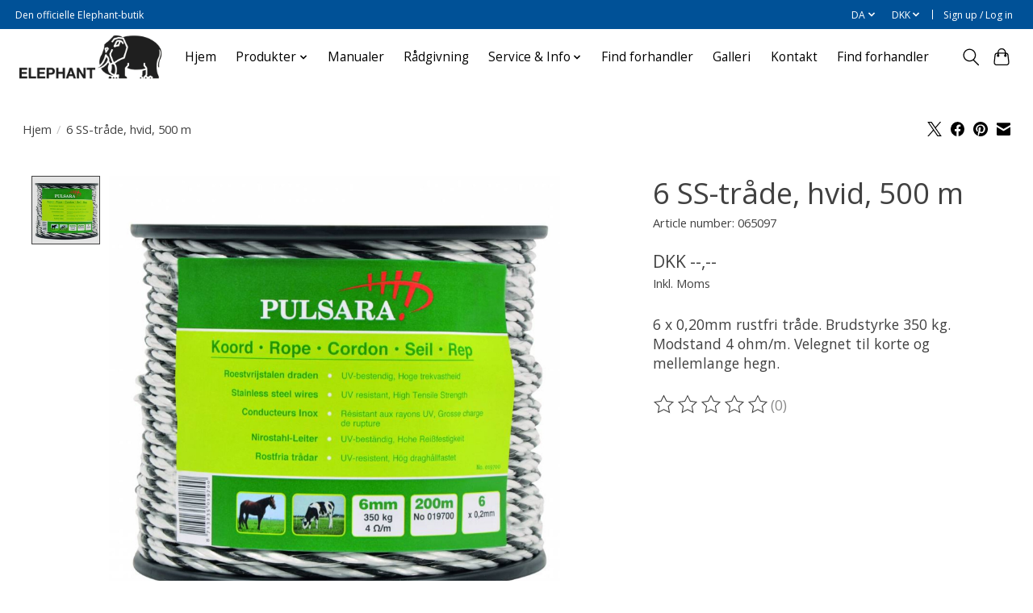

--- FILE ---
content_type: text/css; charset=UTF-8
request_url: https://cdn.webshopapp.com/shops/242470/themes/174583/assets/custom.css?2026012316424120210104192718
body_size: 589
content:
/* 20260123164228 - v2 */
.gui,
.gui-block-linklist li a {
  color: #666666;
}

.gui-page-title,
.gui a.gui-bold,
.gui-block-subtitle,
.gui-table thead tr th,
.gui ul.gui-products li .gui-products-title a,
.gui-form label,
.gui-block-title.gui-dark strong,
.gui-block-title.gui-dark strong a,
.gui-content-subtitle {
  color: #000000;
}

.gui-block-inner strong {
  color: #848484;
}

.gui a {
  color: #3399ff;
}

.gui-input.gui-focus,
.gui-text.gui-focus,
.gui-select.gui-focus {
  border-color: #3399ff;
  box-shadow: 0 0 2px #3399ff;
}

.gui-select.gui-focus .gui-handle {
  border-color: #3399ff;
}

.gui-block,
.gui-block-title,
.gui-buttons.gui-border,
.gui-block-inner,
.gui-image {
  border-color: #8d8d8d;
}

.gui-block-title {
  color: #333333;
  background-color: #ffffff;
}

.gui-content-title {
  color: #333333;
}

.gui-form .gui-field .gui-description span {
  color: #666666;
}

.gui-block-inner {
  background-color: #f4f4f4;
}

.gui-block-option {
  border-color: #ededed;
  background-color: #f9f9f9;
}

.gui-block-option-block {
  border-color: #ededed;
}

.gui-block-title strong {
  color: #333333;
}

.gui-line,
.gui-cart-sum .gui-line {
  background-color: #cbcbcb;
}

.gui ul.gui-products li {
  border-color: #dcdcdc;
}

.gui-block-subcontent,
.gui-content-subtitle {
  border-color: #dcdcdc;
}

.gui-faq,
.gui-login,
.gui-password,
.gui-register,
.gui-review,
.gui-sitemap,
.gui-block-linklist li,
.gui-table {
  border-color: #dcdcdc;
}

.gui-block-content .gui-table {
  border-color: #ededed;
}

.gui-table thead tr th {
  border-color: #cbcbcb;
  background-color: #f9f9f9;
}

.gui-table tbody tr td {
  border-color: #ededed;
}

.gui a.gui-button-large,
.gui a.gui-button-small {
  border-color: #0a8de9;
  color: #000000;
  background-color: #ffffff;
}

.gui a.gui-button-large.gui-button-action,
.gui a.gui-button-small.gui-button-action {
  border-color: #0a8de9;
  color: #000000;
  background-color: #ffffff;
}

.gui a.gui-button-large:active,
.gui a.gui-button-small:active {
  background-color: #cccccc;
  border-color: #0870ba;
}

.gui a.gui-button-large.gui-button-action:active,
.gui a.gui-button-small.gui-button-action:active {
  background-color: #cccccc;
  border-color: #0870ba;
}

.gui-input,
.gui-text,
.gui-select,
.gui-number {
  border-color: #0a8de9;
  background-color: #ffffff;
}

.gui-select .gui-handle,
.gui-number .gui-handle {
  border-color: #0a8de9;
}

.gui-number .gui-handle a {
  background-color: #ffffff;
}

.gui-input input,
.gui-number input,
.gui-text textarea,
.gui-select .gui-value {
  color: #000000;
}

.gui-progressbar {
  background-color: #3399ff;
}

/* custom */
.productpage .product-info .share {
  margin-bottom: 20px;
  padding: 15px 0 5px 0;
  border-top: 1px solid #EEE;
  border-bottom: 1px solid #EEE;
  visibility: hidden;
}

a#ui-id-2 {
  display: none;
}
.productpage .product-info .share .rating {
  display: none;
}
.productpage .product-info .share {
  margin-top: 70px;
}
.productpage .reviews .write {
  display: none;
}

/*Joost B Lightspeed 201708009 super class for hiding shop elements*/
.cart,

.price,
.product .actions,
.product-info .actions,
.shopnav,
.productpage .product-info .pricing,
#product_configure_form {
  display: none !important;
}
/*Joost B Lightspeed 20170809*/

body > div.wrapper.layout-fixed.border-waves > div.footer > div.footer-nav.grid.clearfix > div:nth-child(3)

{
  display:none;
}

/*Solaiman El Bacha Lightspeed 20170811*/

/* Youcke LightspeedHQ - 14 Aug 2017 - Remove sidebar price filter - START */
.sidebar-box div:nth-child(3) {
  display:none;
}
/* Youcke LightspeedHQ - 14 Aug-2017 - END */




--- FILE ---
content_type: text/javascript;charset=utf-8
request_url: https://www.elephant.as/da/services/stats/pageview.js?product=54719903&hash=ca93
body_size: -413
content:
// SEOshop 24-01-2026 23:19:11